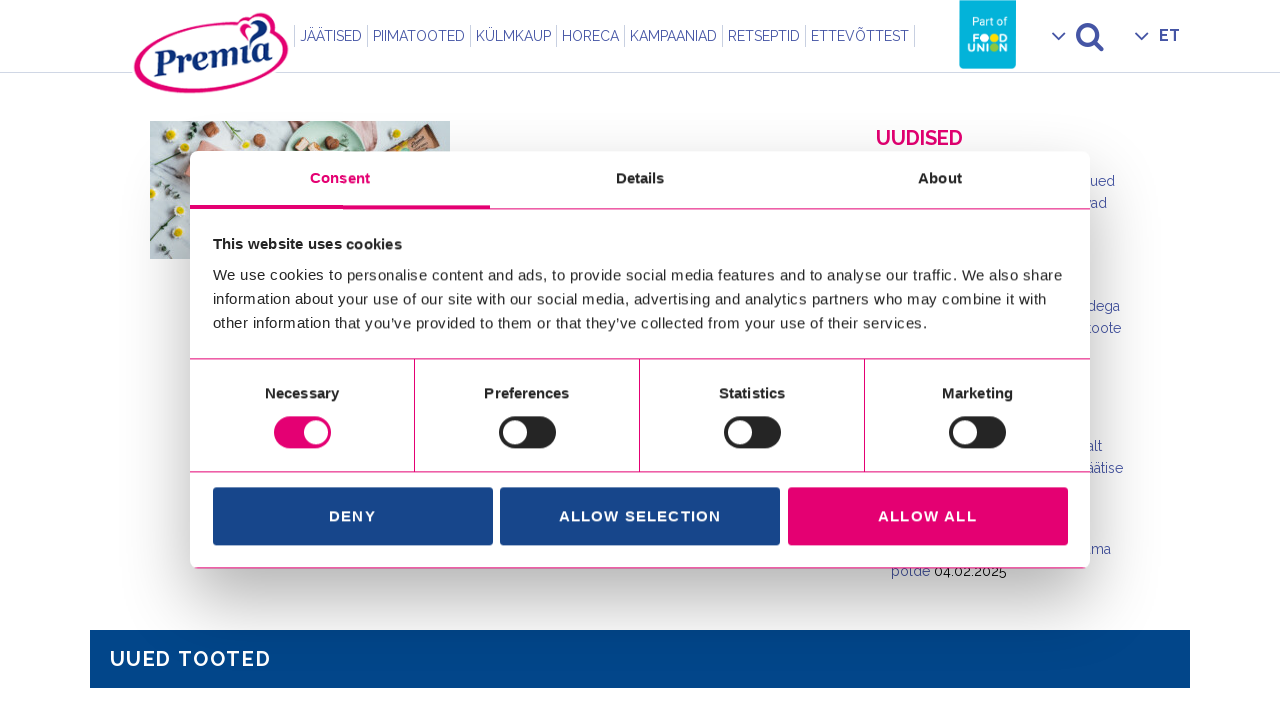

--- FILE ---
content_type: text/html; charset=UTF-8
request_url: https://premia.ee/jaatised/premia-premium/premia-03378/
body_size: 12936
content:
<!DOCTYPE html>
<html lang="et">

<head> <script type="text/javascript">
/* <![CDATA[ */
var gform;gform||(document.addEventListener("gform_main_scripts_loaded",function(){gform.scriptsLoaded=!0}),document.addEventListener("gform/theme/scripts_loaded",function(){gform.themeScriptsLoaded=!0}),window.addEventListener("DOMContentLoaded",function(){gform.domLoaded=!0}),gform={domLoaded:!1,scriptsLoaded:!1,themeScriptsLoaded:!1,isFormEditor:()=>"function"==typeof InitializeEditor,callIfLoaded:function(o){return!(!gform.domLoaded||!gform.scriptsLoaded||!gform.themeScriptsLoaded&&!gform.isFormEditor()||(gform.isFormEditor()&&console.warn("The use of gform.initializeOnLoaded() is deprecated in the form editor context and will be removed in Gravity Forms 3.1."),o(),0))},initializeOnLoaded:function(o){gform.callIfLoaded(o)||(document.addEventListener("gform_main_scripts_loaded",()=>{gform.scriptsLoaded=!0,gform.callIfLoaded(o)}),document.addEventListener("gform/theme/scripts_loaded",()=>{gform.themeScriptsLoaded=!0,gform.callIfLoaded(o)}),window.addEventListener("DOMContentLoaded",()=>{gform.domLoaded=!0,gform.callIfLoaded(o)}))},hooks:{action:{},filter:{}},addAction:function(o,r,e,t){gform.addHook("action",o,r,e,t)},addFilter:function(o,r,e,t){gform.addHook("filter",o,r,e,t)},doAction:function(o){gform.doHook("action",o,arguments)},applyFilters:function(o){return gform.doHook("filter",o,arguments)},removeAction:function(o,r){gform.removeHook("action",o,r)},removeFilter:function(o,r,e){gform.removeHook("filter",o,r,e)},addHook:function(o,r,e,t,n){null==gform.hooks[o][r]&&(gform.hooks[o][r]=[]);var d=gform.hooks[o][r];null==n&&(n=r+"_"+d.length),gform.hooks[o][r].push({tag:n,callable:e,priority:t=null==t?10:t})},doHook:function(r,o,e){var t;if(e=Array.prototype.slice.call(e,1),null!=gform.hooks[r][o]&&((o=gform.hooks[r][o]).sort(function(o,r){return o.priority-r.priority}),o.forEach(function(o){"function"!=typeof(t=o.callable)&&(t=window[t]),"action"==r?t.apply(null,e):e[0]=t.apply(null,e)})),"filter"==r)return e[0]},removeHook:function(o,r,t,n){var e;null!=gform.hooks[o][r]&&(e=(e=gform.hooks[o][r]).filter(function(o,r,e){return!!(null!=n&&n!=o.tag||null!=t&&t!=o.priority)}),gform.hooks[o][r]=e)}});
/* ]]> */
</script>

<script data-cookieconsent="ignore">
    window.dataLayer = window.dataLayer || [];
    function gtag() {
        dataLayer.push(arguments);
    }
    gtag("consent", "default", {
        ad_personalization: "denied",
        ad_storage: "denied",
        ad_user_data: "denied",
        analytics_storage: "denied",
        functionality_storage: "denied",
        personalization_storage: "denied",
        security_storage: "granted",
        wait_for_update: 500,
    });
    gtag("set", "ads_data_redaction", true);
    gtag("set", "url_passthrough", true);
</script>


		<!-- Google Tag Manager -->
	<script>(function(w,d,s,l,i){w[l]=w[l]||[];w[l].push({'gtm.start':
	new Date().getTime(),event:'gtm.js'});var f=d.getElementsByTagName(s)[0],
	j=d.createElement(s),dl=l!='dataLayer'?'&l='+l:'';j.async=true;j.src=
	'https://www.googletagmanager.com/gtm.js?id='+i+dl;f.parentNode.insertBefore(j,f);
	})(window,document,'script','dataLayer','GTM-TZRNJGB');</script>
	<!-- End Google Tag Manager -->

	<!-- Cookiebot CMP-->
    <script
      id="Cookiebot"
      src="https://consent.cookiebot.com/uc.js"
      data-cbid="7bb975f6-0369-496f-9541-51839d896b42"
      data-blockingmode="auto"
      type="text/javascript"
      data-consentmode-defaults="disabled"
    ></script>
    <!-- End Cookiebot CMP -->

<style>
/* Branding on the banner */
a#CybotCookiebotDialogPoweredbyCybot,
div#CybotCookiebotDialogPoweredByText {
  display: none;
}

/* Branding on the Privacy trigger */
#CookiebotWidget .CookiebotWidget-body .CookiebotWidget-main-logo {
    display: none;
}
	#CybotCookiebotDialog #CybotCookiebotDialogHeader{
		display:none !important;
	}
	.CookiebotWidget-main-logo{
		display:none !important;
	}
</style>


	<meta charset="UTF-8">
	<meta name="viewport" content="width=device-width, initial-scale=1.0, maximum-scale=1.0, user-scalable=no">
	
    <link rel="apple-touch-icon" sizes="180x180" href="https://premia.ee/wordpress/wp-content/themes/premia/favicon/apple-touch-icon.png">
    <link rel="icon" type="image/png" sizes="32x32" href="https://premia.ee/wordpress/wp-content/themes/premia/favicon/favicon-32x32.png">
    <link rel="icon" type="image/png" sizes="16x16" href="https://premia.ee/wordpress/wp-content/themes/premia/favicon/favicon-16x16.png">
    <link rel="manifest" href="https://premia.ee/wordpress/wp-content/themes/premia/favicon/site.webmanifest">
    <link rel="mask-icon" href="https://premia.ee/wordpress/wp-content/themes/premia/favicon/safari-pinned-tab.svg" color="#ea2392">
    <meta name="msapplication-TileColor" content="#ffffff">
    <meta name="theme-color" content="#ffffff">

	<link href="https://fonts.googleapis.com/css?family=Raleway:300,400,500,600,700,800,900" rel="stylesheet" type="text/css">

	<meta name='robots' content='index, follow, max-image-preview:large, max-snippet:-1, max-video-preview:-1' />
<link rel="alternate" hreflang="en-us" href="https://premia.ee/en/jaatised/premia-premium/premia-03378-2/" />
<link rel="alternate" hreflang="ru-ru" href="https://premia.ee/ru/morozhenoe/premia-premium/premia-03378-2/" />
<link rel="alternate" hreflang="et" href="https://premia.ee/jaatised/premia-premium/premia-03378/" />
<link rel="alternate" hreflang="x-default" href="https://premia.ee/jaatised/premia-premium/premia-03378/" />

	<!-- This site is optimized with the Yoast SEO plugin v26.7 - https://yoast.com/wordpress/plugins/seo/ -->
	<title>premia-03378 - Premia</title>
	<link rel="canonical" href="https://premia.ee/jaatised/premia-premium/premia-03378/" />
	<meta property="og:locale" content="et_EE" />
	<meta property="og:type" content="article" />
	<meta property="og:title" content="premia-03378 - Premia" />
	<meta property="og:url" content="https://premia.ee/jaatised/premia-premium/premia-03378/" />
	<meta property="og:site_name" content="Premia" />
	<meta property="og:image" content="https://premia.ee/jaatised/premia-premium/premia-03378" />
	<meta property="og:image:width" content="2560" />
	<meta property="og:image:height" content="1173" />
	<meta property="og:image:type" content="image/jpeg" />
	<meta name="twitter:card" content="summary_large_image" />
	<script type="application/ld+json" class="yoast-schema-graph">{"@context":"https://schema.org","@graph":[{"@type":"WebPage","@id":"https://premia.ee/jaatised/premia-premium/premia-03378/","url":"https://premia.ee/jaatised/premia-premium/premia-03378/","name":"premia-03378 - Premia","isPartOf":{"@id":"https://premia.ee/#website"},"primaryImageOfPage":{"@id":"https://premia.ee/jaatised/premia-premium/premia-03378/#primaryimage"},"image":{"@id":"https://premia.ee/jaatised/premia-premium/premia-03378/#primaryimage"},"thumbnailUrl":"https://premia.ee/wordpress/wp-content/uploads/2022/03/premia-03378-scaled.jpg","datePublished":"2022-03-10T08:06:52+00:00","breadcrumb":{"@id":"https://premia.ee/jaatised/premia-premium/premia-03378/#breadcrumb"},"inLanguage":"et","potentialAction":[{"@type":"ReadAction","target":["https://premia.ee/jaatised/premia-premium/premia-03378/"]}]},{"@type":"ImageObject","inLanguage":"et","@id":"https://premia.ee/jaatised/premia-premium/premia-03378/#primaryimage","url":"https://premia.ee/wordpress/wp-content/uploads/2022/03/premia-03378-scaled.jpg","contentUrl":"https://premia.ee/wordpress/wp-content/uploads/2022/03/premia-03378-scaled.jpg","width":2560,"height":1173},{"@type":"BreadcrumbList","@id":"https://premia.ee/jaatised/premia-premium/premia-03378/#breadcrumb","itemListElement":[{"@type":"ListItem","position":1,"name":"Home","item":"https://premia.ee/"},{"@type":"ListItem","position":2,"name":"Jäätised","item":"https://premia.ee/jaatised/"},{"@type":"ListItem","position":3,"name":"Premia pulgajäätised","item":"https://premia.ee/jaatised/premia-premium/"},{"@type":"ListItem","position":4,"name":"premia-03378"}]},{"@type":"WebSite","@id":"https://premia.ee/#website","url":"https://premia.ee/","name":"Premia","description":"Armastusega aastast 1956","potentialAction":[{"@type":"SearchAction","target":{"@type":"EntryPoint","urlTemplate":"https://premia.ee/?s={search_term_string}"},"query-input":{"@type":"PropertyValueSpecification","valueRequired":true,"valueName":"search_term_string"}}],"inLanguage":"et"}]}</script>
	<!-- / Yoast SEO plugin. -->


<link rel='dns-prefetch' href='//cdn.jsdelivr.net' />
<link href='//hb.wpmucdn.com' rel='preconnect' />
<link rel="alternate" title="oEmbed (JSON)" type="application/json+oembed" href="https://premia.ee/wp-json/oembed/1.0/embed?url=https%3A%2F%2Fpremia.ee%2Fjaatised%2Fpremia-premium%2Fpremia-03378%2F" />
<link rel="alternate" title="oEmbed (XML)" type="text/xml+oembed" href="https://premia.ee/wp-json/oembed/1.0/embed?url=https%3A%2F%2Fpremia.ee%2Fjaatised%2Fpremia-premium%2Fpremia-03378%2F&#038;format=xml" />
<style id='wp-img-auto-sizes-contain-inline-css' type='text/css'>
img:is([sizes=auto i],[sizes^="auto," i]){contain-intrinsic-size:3000px 1500px}
/*# sourceURL=wp-img-auto-sizes-contain-inline-css */
</style>
<style id='wp-emoji-styles-inline-css' type='text/css'>

	img.wp-smiley, img.emoji {
		display: inline !important;
		border: none !important;
		box-shadow: none !important;
		height: 1em !important;
		width: 1em !important;
		margin: 0 0.07em !important;
		vertical-align: -0.1em !important;
		background: none !important;
		padding: 0 !important;
	}
/*# sourceURL=wp-emoji-styles-inline-css */
</style>
<link rel='stylesheet' id='wp-block-library-css' href='https://premia.ee/wordpress/wp-includes/css/dist/block-library/style.min.css?ver=6.9' type='text/css' media='all' />
<style id='wp-block-library-inline-css' type='text/css'>
/*wp_block_styles_on_demand_placeholder:696e6a792eae4*/
/*# sourceURL=wp-block-library-inline-css */
</style>
<style id='classic-theme-styles-inline-css' type='text/css'>
/*! This file is auto-generated */
.wp-block-button__link{color:#fff;background-color:#32373c;border-radius:9999px;box-shadow:none;text-decoration:none;padding:calc(.667em + 2px) calc(1.333em + 2px);font-size:1.125em}.wp-block-file__button{background:#32373c;color:#fff;text-decoration:none}
/*# sourceURL=/wp-includes/css/classic-themes.min.css */
</style>
<link rel='stylesheet' id='wpml-legacy-horizontal-list-0-css' href='https://premia.ee/wordpress/wp-content/plugins/sitepress-multilingual-cms/templates/language-switchers/legacy-list-horizontal/style.min.css?ver=1' type='text/css' media='all' />
<style id='wpml-legacy-horizontal-list-0-inline-css' type='text/css'>
.wpml-ls-statics-shortcode_actions{background-color:#eeeeee;}.wpml-ls-statics-shortcode_actions, .wpml-ls-statics-shortcode_actions .wpml-ls-sub-menu, .wpml-ls-statics-shortcode_actions a {border-color:#cdcdcd;}.wpml-ls-statics-shortcode_actions a, .wpml-ls-statics-shortcode_actions .wpml-ls-sub-menu a, .wpml-ls-statics-shortcode_actions .wpml-ls-sub-menu a:link, .wpml-ls-statics-shortcode_actions li:not(.wpml-ls-current-language) .wpml-ls-link, .wpml-ls-statics-shortcode_actions li:not(.wpml-ls-current-language) .wpml-ls-link:link {color:#444444;background-color:#ffffff;}.wpml-ls-statics-shortcode_actions .wpml-ls-sub-menu a:hover,.wpml-ls-statics-shortcode_actions .wpml-ls-sub-menu a:focus, .wpml-ls-statics-shortcode_actions .wpml-ls-sub-menu a:link:hover, .wpml-ls-statics-shortcode_actions .wpml-ls-sub-menu a:link:focus {color:#000000;background-color:#eeeeee;}.wpml-ls-statics-shortcode_actions .wpml-ls-current-language > a {color:#444444;background-color:#ffffff;}.wpml-ls-statics-shortcode_actions .wpml-ls-current-language:hover>a, .wpml-ls-statics-shortcode_actions .wpml-ls-current-language>a:focus {color:#000000;background-color:#eeeeee;}
/*# sourceURL=wpml-legacy-horizontal-list-0-inline-css */
</style>
<link rel='stylesheet' id='vendor-css-css' href='https://premia.ee/wordpress/wp-content/themes/premia/assets/vendor.css?ver=6.9' type='text/css' media='all' />
<link rel='stylesheet' id='app-css-css' href='https://premia.ee/wordpress/wp-content/themes/premia/assets/app.css?ver=7.8.0' type='text/css' media='all' />
<link rel='stylesheet' id='lightbox-css-css' href='https://cdn.jsdelivr.net/gh/fancyapps/fancybox@3.5.7/dist/jquery.fancybox.min.css?ver=6.9' type='text/css' media='all' />
<script type="text/javascript" src="https://premia.ee/wordpress/wp-content/themes/premia/assets/vendor.js?ver=6.9" id="jquery-js"></script>
<link rel="https://api.w.org/" href="https://premia.ee/wp-json/" /><link rel="alternate" title="JSON" type="application/json" href="https://premia.ee/wp-json/wp/v2/media/5638" />
<link rel='shortlink' href='https://premia.ee/?p=5638' />
<meta name="generator" content="WPML ver:4.8.6 stt:1,15,47;" />
		<style type="text/css" id="wp-custom-css">
			.cli_settings_button{
	text-decoration: underline;
}

.main-header {
	position: sticky;}
@media screen and (max-width: 790px){
.carousel-section > .carousel-inner > .item {margin-top:0px !important}}

.header-spacer {
     min-height: 0px;
}
.main-content > .inner {

    padding-top: 3%;
		padding-bottom: 3%;
}
.inner.people-cont{
padding-top: 4%;
}		</style>
		
	<style type="text/css" media="screen">
		@media screen and (max-width: 782px) {
			html {
				margin-top: 0px !important;
			}
		}
	</style>

	<script>
		CM_THEME_PATH = 'https://premia.ee/wordpress/wp-content/themes/premia';
		CM_LOCALE = 'et';
		CM_TRANSITION = '';
	</script>

</head>


<body class="attachment wp-singular attachment-template-default attachmentid-5638 attachment-jpeg wp-theme-premia">


	<header class="main-header ">
		<div class="inner">
			<div class="logo">
				<a href="https://premia.ee/"><img src="https://premia.ee/wordpress/wp-content/themes/premia/img/logo-premia.png" alt="Premia" class="main-logo"></a>
			</div>

			<div class="navigation">
				<ul id="menu-menu-main-est" class="main-menu"><li id="menu-item-79" class="menu-item menu-item-type-post_type menu-item-object-page menu-item-has-children menu-item-79"><a href="https://premia.ee/jaatised/"><span>Jäätised</span></a>
<ul class="sub-menu">
	<li id="menu-item-83" class="menu-item menu-item-type-post_type menu-item-object-page menu-item-83"><a href="https://premia.ee/jaatised/vaike-tom/"><span>Väike Tom</span></a></li>
	<li id="menu-item-82" class="menu-item menu-item-type-post_type menu-item-object-page menu-item-82"><a href="https://premia.ee/jaatised/eriti-rammus/"><span>Eriti Rammus</span></a></li>
	<li id="menu-item-2242" class="menu-item menu-item-type-post_type menu-item-object-page menu-item-2242"><a href="https://premia.ee/jaatised/premia-premium/"><span>Premia pulgajäätised</span></a></li>
	<li id="menu-item-2892" class="menu-item menu-item-type-post_type menu-item-object-page menu-item-2892"><a href="https://premia.ee/jaatised/premia-vahvlitopsid/"><span>Premia vahvlijäätised</span></a></li>
	<li id="menu-item-2243" class="menu-item menu-item-type-post_type menu-item-object-page menu-item-2243"><a href="https://premia.ee/jaatised/premia-sorbett/"><span>Premia sorbetid</span></a></li>
	<li id="menu-item-272" class="menu-item menu-item-type-post_type menu-item-object-page menu-item-272"><a href="https://premia.ee/jaatised/vau/"><span>Premia topsijäätised</span></a></li>
	<li id="menu-item-235" class="menu-item menu-item-type-post_type menu-item-object-page menu-item-235"><a href="https://premia.ee/jaatised/premiaperejaatised/"><span>Premia perejäätised</span></a></li>
	<li id="menu-item-81" class="menu-item menu-item-type-post_type menu-item-object-page menu-item-81"><a href="https://premia.ee/jaatised/vana-toomas/"><span>Vana Toomas</span></a></li>
	<li id="menu-item-80" class="menu-item menu-item-type-post_type menu-item-object-page menu-item-80"><a href="https://premia.ee/jaatised/regatt/"><span>Regatt</span></a></li>
	<li id="menu-item-205" class="menu-item menu-item-type-post_type menu-item-object-page menu-item-205"><a href="https://premia.ee/jaatised/laste-lemmikud/"><span>Sõpradega tehtud jäätised</span></a></li>
</ul>
</li>
<li id="menu-item-4477" class="menu-item menu-item-type-custom menu-item-object-custom menu-item-has-children menu-item-4477"><a href="#"><span>Piimatooted</span></a>
<ul class="sub-menu">
	<li id="menu-item-4478" class="menu-item menu-item-type-custom menu-item-object-custom menu-item-4478"><a target="_blank" href="https://karums.eu/ee/alusta/"><span>Karums piimatooted</span></a></li>
</ul>
</li>
<li id="menu-item-84" class="menu-item menu-item-type-post_type menu-item-object-page menu-item-has-children menu-item-84"><a href="https://premia.ee/kulmkaup/"><span>Külmkaup</span></a>
<ul class="sub-menu">
	<li id="menu-item-86" class="menu-item menu-item-type-post_type menu-item-object-page menu-item-86"><a href="https://premia.ee/kulmkaup/koogiviljad/"><span>MAAHÄRRA KÖÖGIVILJAD</span></a></li>
	<li id="menu-item-85" class="menu-item menu-item-type-post_type menu-item-object-page menu-item-85"><a href="https://premia.ee/kulmkaup/marjad/"><span>MAAHÄRRA MARJAD</span></a></li>
	<li id="menu-item-392" class="menu-item menu-item-type-post_type menu-item-object-page menu-item-392"><a href="https://premia.ee/kulmkaup/friikartulid/"><span>MAAHÄRRA KARTULITOOTED</span></a></li>
	<li id="menu-item-380" class="menu-item menu-item-type-post_type menu-item-object-page menu-item-380"><a href="https://premia.ee/kulmkaup/pelmeenid/"><span>PEALINNA</span></a></li>
	<li id="menu-item-396" class="menu-item menu-item-type-post_type menu-item-object-page menu-item-396"><a href="https://premia.ee/kulmkaup/pitsad/"><span>PREMIA PITSAD</span></a></li>
</ul>
</li>
<li id="menu-item-5133" class="menu-item menu-item-type-post_type menu-item-object-page menu-item-5133"><a href="https://premia.ee/horeca/"><span>Horeca</span></a></li>
<li id="menu-item-4048" class="menu-item menu-item-type-post_type menu-item-object-page menu-item-4048"><a href="https://premia.ee/kampaaniad/"><span>Kampaaniad</span></a></li>
<li id="menu-item-4707" class="menu-item menu-item-type-post_type menu-item-object-page menu-item-4707"><a href="https://premia.ee/retseptid/"><span>Retseptid</span></a></li>
<li id="menu-item-107" class="menu-item menu-item-type-post_type menu-item-object-page menu-item-has-children menu-item-107"><a href="https://premia.ee/ettevottest/"><span>Ettevõttest</span></a>
<ul class="sub-menu">
	<li id="menu-item-180" class="menu-item menu-item-type-post_type menu-item-object-page menu-item-180"><a href="https://premia.ee/ettevottest/ajalugu/"><span>Tutvustus</span></a></li>
	<li id="menu-item-3771" class="menu-item menu-item-type-post_type menu-item-object-page menu-item-3771"><a href="https://premia.ee/premia-70/"><span>Premia 70</span></a></li>
	<li id="menu-item-142" class="menu-item menu-item-type-post_type menu-item-object-page menu-item-142"><a href="https://premia.ee/kontakt/"><span>Kontakt</span></a></li>
	<li id="menu-item-2192" class="menu-item menu-item-type-post_type menu-item-object-page menu-item-2192"><a href="https://premia.ee/ettevottest/tule-toole/"><span>Tule tööle</span></a></li>
	<li id="menu-item-5164" class="menu-item menu-item-type-post_type menu-item-object-page menu-item-5164"><a href="https://premia.ee/toetame/"><span>Toetame</span></a></li>
	<li id="menu-item-3985" class="menu-item menu-item-type-post_type menu-item-object-page menu-item-3985"><a href="https://premia.ee/ettevottest/uudised/"><span>Uudised</span></a></li>
</ul>
</li>
</ul>
				<div class="flex">
											<a href="https://foodunion.com" title="Food Union" class="fu-logo">
							<img src="https://premia.ee/wordpress/wp-content/themes/premia/img/premia-food-union.png" alt="Food Union">
						</a>
					
					<ul class="secondary-menu">
						<li class="search">
							<a href="#"><span class="icon icon-search"></span></a>
							<ul>
								<li>
									<form role="search" method="get" class="search-form -compact" action="https://premia.ee/">
										<div class="input-addon">
											<input type="text" name="s" class="searchfield">
											<button class="btn -right-arrow">Otsi</button>
										</div>
									</form>
								</li>
							</ul>
						</li>
						<li class="language">
							<a href="#">ET</a>
							<ul class="menu-lang" style="bottom:-15px;"><li class="menu-item"><a class="url" href="https://premia.ee/en/jaatised/premia-premium/premia-03378-2/">EN</a></li><li class="menu-item"><a class="url" href="https://premia.ee/ru/morozhenoe/premia-premium/premia-03378-2/">RU</a></li></ul>						</li>
						<li class="hamburger">
							<div>
								<button class="c-hamburger -htx">
									<span>toggle menu</span>
								</button>
							</div>
						</li>
					</ul>
				</div>
			</div>

		</div>
	</header>

	<div class="main-container">

		<div class="inner">

			<div class="header-spacer ">
															</div>

<div class="main-content">
	<div class="inner">
	
		<div class="row">
			<main class="col-sm-8">
				<div class="inner">
		
				
<article id="post-5638" class="article post-5638 attachment type-attachment status-inherit hentry">
	<header class="entry-header">
	
	
		<div class="entry-meta">
								</div><!-- .entry-meta -->
	</header><!-- .entry-header -->

		<div class="entry-content">
				
		<p class="attachment"><a href='https://premia.ee/wordpress/wp-content/uploads/2022/03/premia-03378-scaled.jpg'><img decoding="async" width="300" height="138" src="https://premia.ee/wordpress/wp-content/uploads/2022/03/premia-03378-300x138.jpg" class="attachment-medium size-medium" alt="" srcset="https://premia.ee/wordpress/wp-content/uploads/2022/03/premia-03378-300x138.jpg 300w, https://premia.ee/wordpress/wp-content/uploads/2022/03/premia-03378-1024x469.jpg 1024w, https://premia.ee/wordpress/wp-content/uploads/2022/03/premia-03378-768x352.jpg 768w, https://premia.ee/wordpress/wp-content/uploads/2022/03/premia-03378-1536x704.jpg 1536w, https://premia.ee/wordpress/wp-content/uploads/2022/03/premia-03378-2048x939.jpg 2048w, https://premia.ee/wordpress/wp-content/uploads/2022/03/premia-03378-1920x880.jpg 1920w, https://premia.ee/wordpress/wp-content/uploads/2022/03/premia-03378-1600x733.jpg 1600w, https://premia.ee/wordpress/wp-content/uploads/2022/03/premia-03378-800x367.jpg 800w, https://premia.ee/wordpress/wp-content/uploads/2022/03/premia-03378-500x229.jpg 500w" sizes="(max-width: 300px) 100vw, 300px" /></a></p>
	</div><!-- .entry-content -->
	</article><!-- #post -->				
								
				</div>
			</main>
		
			<div class="col-sm-4 primary-sidebar">
	<div class="inner">
		
					
		<aside id="recent-posts-3" class="widget widget_recent_entries">
		<h1 class="widget-title">Uudised</h1>
		<ul>
											<li>
					<a href="https://premia.ee/2025/11/04/premia-uued-perejaatised/">Ood rõõsale koorele: Premia uued pooleliitrised perejäätised toovad lusikatäie luksust igasse päeva</a>
											<span class="post-date">04.11.2025</span>
									</li>
											<li>
					<a href="https://premia.ee/2025/05/09/premia-eriti-rammus-vanilli-koorejaatis-soolakaramellitukkidega-voitis-2024-aasta-parima-uudistoote-tiitli/">Premia Eriti Rammus Vanilli-koorejäätis soolakaramellitükkidega võitis 2024. aasta parima uudistoote tiitli.</a>
											<span class="post-date">09.05.2025</span>
									</li>
											<li>
					<a href="https://premia.ee/2025/04/21/premia-uued-suvised-ullatajad/">Premia uued suvised üllatajad</a>
											<span class="post-date">21.04.2025</span>
									</li>
											<li>
					<a href="https://premia.ee/2025/04/08/premia-kasvatas-mullu-tempokalt-jaatisemuuki-ja-napsas-lemmikjaatise-tiitli/">Premia kasvatas mullu tempokalt jäätisemüüki ja napsas lemmikjäätise tiitli</a>
											<span class="post-date">08.04.2025</span>
									</li>
											<li>
					<a href="https://premia.ee/2025/02/04/jaatise-tootmisjaagid-hakkavad-liigutama-uhistransporti-ja-vaetama-polde/">Jäätise tootmisjäägid hakkavad liigutama ühistransporti ja väetama põlde</a>
											<span class="post-date">04.02.2025</span>
									</li>
					</ul>

		</aside>				
	</div>
</div>		</div>
		
	</div>
</div>

		
		
		</div> <!-- row -->
		
	<section class="new-products">
    <div class="header-bar">
        Uued tooted    </div>
    <div class="products">
                        <div class="one-product">
                    <a href="https://premia.ee/tooted/vanilli-koorejaatis-soolakaramellitaidisega/">
                    <div class="img" style="background-image: url('https://premia.ee/wordpress/wp-content/uploads/2025/07/Premia_Vanilli-koorejaatis_soolakaramell_250g_TOPS.png')">
                    </div>
                    <div class="title">Vanilli-koorejäätis soolakaramellitäidisega</div>
                    </a>
                </div>
                            <div class="one-product">
                    <a href="https://premia.ee/tooted/vanilli-koorejaatis-mustikataidisega/">
                    <div class="img" style="background-image: url('https://premia.ee/wordpress/wp-content/uploads/2025/07/Premia_Vanilli-koorejaatis_mustika_250g_TOPS.png')">
                    </div>
                    <div class="title">Vanilli-koorejäätis mustikatäidisega</div>
                    </a>
                </div>
                            <div class="one-product">
                    <a href="https://premia.ee/tooted/vanilli-koorejaatis-granaatounataidisega/">
                    <div class="img" style="background-image: url('https://premia.ee/wordpress/wp-content/uploads/2025/07/Premia_Vanilli-koorejaatis_granaatouna_250g_TOPS.png')">
                    </div>
                    <div class="title">Vanilli-koorejäätis granaatõunatäidisega</div>
                    </a>
                </div>
                            <div class="one-product">
                    <a href="https://premia.ee/tooted/regatt-vanilli-koorejaatis-1-75l/">
                    <div class="img" style="background-image: url('https://premia.ee/wordpress/wp-content/uploads/2025/07/Premia_Regatt_1.75L_perepakk.png')">
                    </div>
                    <div class="title">Regatt vanilli-koorejäätis 1,75l</div>
                    </a>
                </div>
                            <div class="one-product">
                    <a href="https://premia.ee/tooted/vanilli-ja-maasikakoorejaatis/">
                    <div class="img" style="background-image: url('https://premia.ee/wordpress/wp-content/uploads/2025/07/Premia_1L_VanilliMaasika_koorejaatis_plastikkarp.png')">
                    </div>
                    <div class="title">Vanilli- ja maasikakoorejäätis</div>
                    </a>
                </div>
                            <div class="one-product">
                    <a href="https://premia.ee/tooted/vanilli-koorejaatis-rosinatega/">
                    <div class="img" style="background-image: url('https://premia.ee/wordpress/wp-content/uploads/2025/07/Premia_1L_Vanilli_koorejaatis_rosinatega_plastikkarp.png')">
                    </div>
                    <div class="title">Vanilli-koorejäätis rosinatega</div>
                    </a>
                </div>
                </div>
</section>
<section class="tile-section">
	
	<div class="tile">
		<a href="http://www.premia.ee/kontakt/" class="inner">
			<div class="bg lazy-load" data-original="https://premia.ee/wordpress/wp-content/uploads/2021/05/Premia-THK_2-1536x792-1-e1622200359148-800x330.jpeg"></div>
			<span class="title">Kontakt</span>
		</a>
	</div>
		
	
	<div class="tile">
		<a href="https://premia.ee/premia-65/" class="inner">
			<div class="bg lazy-load" data-original="https://premia.ee/wordpress/wp-content/uploads/2021/06/Artikli_avapilt_Rahvusarhiiv.jpg"></div>
			<span class="title">Premia 65</span>
		</a>
	</div>
		
	</section>

		
			
		<div class="feedback-section">
			<div class="inner">
				<div class="clearfix">
					<a href="#" class="btn -arrow-up -toggle-feedback">Tagasiside</a>
				</div>
				
				<div class="feedback-container">
					<div class="inner">
						
					
                <div class='gf_browser_chrome gform_wrapper gform_legacy_markup_wrapper gform-theme--no-framework' data-form-theme='legacy' data-form-index='0' id='gform_wrapper_8' ><div id='gf_8' class='gform_anchor' tabindex='-1'></div>
                        <div class='gform_heading'>
                            <p class='gform_description'></p>
                        </div><form method='post' enctype='multipart/form-data' target='gform_ajax_frame_8' id='gform_8'  action='/jaatised/premia-premium/premia-03378/#gf_8' data-formid='8' novalidate>
                        <div class='gform-body gform_body'><ul id='gform_fields_8' class='gform_fields top_label form_sublabel_below description_below validation_below'><li id="field_8_1" class="gfield gfield--type-text gfield--input-type-text gf_left_half field_sublabel_below gfield--no-description field_description_below field_validation_below gfield_visibility_visible"  ><label class='gfield_label gform-field-label' for='input_8_1'>Name</label><div class='ginput_container ginput_container_text'><input name='input_1' id='input_8_1' type='text' value='' class='large'      aria-invalid="false"   /></div></li><li id="field_8_2" class="gfield gfield--type-email gfield--input-type-email gf_right_half field_sublabel_below gfield--no-description field_description_below field_validation_below gfield_visibility_visible"  ><label class='gfield_label gform-field-label' for='input_8_2'>E-mail</label><div class='ginput_container ginput_container_email'>
                            <input name='input_2' id='input_8_2' type='email' value='' class='large'     aria-invalid="false"  />
                        </div></li><li id="field_8_3" class="gfield gfield--type-textarea gfield--input-type-textarea field_sublabel_below gfield--no-description field_description_below field_validation_below gfield_visibility_visible"  ><label class='gfield_label gform-field-label' for='input_8_3'>Comment</label><div class='ginput_container ginput_container_textarea'><textarea name='input_3' id='input_8_3' class='textarea large'      aria-invalid="false"   rows='10' cols='50'></textarea></div></li><li id="field_8_4" class="gfield gfield--type-gf_no_captcha_recaptcha gfield--input-type-gf_no_captcha_recaptcha field_sublabel_below gfield--no-description field_description_below field_validation_below gfield_visibility_visible"  ><label class='gfield_label gform-field-label screen-reader-text' for='input_8_4'></label></li><li id="field_8_5" class="gfield gfield--type-captcha gfield--input-type-captcha field_sublabel_below gfield--no-description field_description_below field_validation_below gfield_visibility_visible"  ><label class='gfield_label gform-field-label' for='input_8_5'>CAPTCHA</label><div id='input_8_5' class='ginput_container ginput_recaptcha' data-sitekey='6LfY-QoqAAAAAOBzd7A5zifJQWrUQ8RoULpahlRM'  data-theme='light' data-tabindex='-1' data-size='invisible' data-badge='inline'></div></li></ul></div>
        <div class='gform-footer gform_footer top_label'> <button class="button btn -right-arrow" id="gform_submit_button_8"><span>Send</span></button> <input type='hidden' name='gform_ajax' value='form_id=8&amp;title=&amp;description=1&amp;tabindex=0&amp;theme=legacy&amp;styles=[]&amp;hash=0d439705f6722a1cd6b81ce822f89b89' />
            <input type='hidden' class='gform_hidden' name='gform_submission_method' data-js='gform_submission_method_8' value='iframe' />
            <input type='hidden' class='gform_hidden' name='gform_theme' data-js='gform_theme_8' id='gform_theme_8' value='legacy' />
            <input type='hidden' class='gform_hidden' name='gform_style_settings' data-js='gform_style_settings_8' id='gform_style_settings_8' value='[]' />
            <input type='hidden' class='gform_hidden' name='is_submit_8' value='1' />
            <input type='hidden' class='gform_hidden' name='gform_submit' value='8' />
            
            <input type='hidden' class='gform_hidden' name='gform_unique_id' value='' />
            <input type='hidden' class='gform_hidden' name='state_8' value='WyJbXSIsIjRlZmNhMGM5YzQ5OGQ5ZDUwNzBjNDI3ODE5OTJmODE4Il0=' />
            <input type='hidden' autocomplete='off' class='gform_hidden' name='gform_target_page_number_8' id='gform_target_page_number_8' value='0' />
            <input type='hidden' autocomplete='off' class='gform_hidden' name='gform_source_page_number_8' id='gform_source_page_number_8' value='1' />
            <input type='hidden' name='gform_field_values' value='' />
            
        </div>
                        </form>
                        </div>
		                <iframe style='display:none;width:0px;height:0px;' src='about:blank' name='gform_ajax_frame_8' id='gform_ajax_frame_8' title='This iframe contains the logic required to handle Ajax powered Gravity Forms.'></iframe>
		                <script type="text/javascript">
/* <![CDATA[ */
 gform.initializeOnLoaded( function() {gformInitSpinner( 8, 'https://premia.ee/wordpress/wp-content/plugins/gravityforms/images/spinner.svg', true );jQuery('#gform_ajax_frame_8').on('load',function(){var contents = jQuery(this).contents().find('*').html();var is_postback = contents.indexOf('GF_AJAX_POSTBACK') >= 0;if(!is_postback){return;}var form_content = jQuery(this).contents().find('#gform_wrapper_8');var is_confirmation = jQuery(this).contents().find('#gform_confirmation_wrapper_8').length > 0;var is_redirect = contents.indexOf('gformRedirect(){') >= 0;var is_form = form_content.length > 0 && ! is_redirect && ! is_confirmation;var mt = parseInt(jQuery('html').css('margin-top'), 10) + parseInt(jQuery('body').css('margin-top'), 10) + 100;if(is_form){jQuery('#gform_wrapper_8').html(form_content.html());if(form_content.hasClass('gform_validation_error')){jQuery('#gform_wrapper_8').addClass('gform_validation_error');} else {jQuery('#gform_wrapper_8').removeClass('gform_validation_error');}setTimeout( function() { /* delay the scroll by 50 milliseconds to fix a bug in chrome */ jQuery(document).scrollTop(jQuery('#gform_wrapper_8').offset().top - mt); }, 50 );if(window['gformInitDatepicker']) {gformInitDatepicker();}if(window['gformInitPriceFields']) {gformInitPriceFields();}var current_page = jQuery('#gform_source_page_number_8').val();gformInitSpinner( 8, 'https://premia.ee/wordpress/wp-content/plugins/gravityforms/images/spinner.svg', true );jQuery(document).trigger('gform_page_loaded', [8, current_page]);window['gf_submitting_8'] = false;}else if(!is_redirect){var confirmation_content = jQuery(this).contents().find('.GF_AJAX_POSTBACK').html();if(!confirmation_content){confirmation_content = contents;}jQuery('#gform_wrapper_8').replaceWith(confirmation_content);jQuery(document).scrollTop(jQuery('#gf_8').offset().top - mt);jQuery(document).trigger('gform_confirmation_loaded', [8]);window['gf_submitting_8'] = false;wp.a11y.speak(jQuery('#gform_confirmation_message_8').text());}else{jQuery('#gform_8').append(contents);if(window['gformRedirect']) {gformRedirect();}}jQuery(document).trigger("gform_pre_post_render", [{ formId: "8", currentPage: "current_page", abort: function() { this.preventDefault(); } }]);        if (event && event.defaultPrevented) {                return;        }        const gformWrapperDiv = document.getElementById( "gform_wrapper_8" );        if ( gformWrapperDiv ) {            const visibilitySpan = document.createElement( "span" );            visibilitySpan.id = "gform_visibility_test_8";            gformWrapperDiv.insertAdjacentElement( "afterend", visibilitySpan );        }        const visibilityTestDiv = document.getElementById( "gform_visibility_test_8" );        let postRenderFired = false;        function triggerPostRender() {            if ( postRenderFired ) {                return;            }            postRenderFired = true;            gform.core.triggerPostRenderEvents( 8, current_page );            if ( visibilityTestDiv ) {                visibilityTestDiv.parentNode.removeChild( visibilityTestDiv );            }        }        function debounce( func, wait, immediate ) {            var timeout;            return function() {                var context = this, args = arguments;                var later = function() {                    timeout = null;                    if ( !immediate ) func.apply( context, args );                };                var callNow = immediate && !timeout;                clearTimeout( timeout );                timeout = setTimeout( later, wait );                if ( callNow ) func.apply( context, args );            };        }        const debouncedTriggerPostRender = debounce( function() {            triggerPostRender();        }, 200 );        if ( visibilityTestDiv && visibilityTestDiv.offsetParent === null ) {            const observer = new MutationObserver( ( mutations ) => {                mutations.forEach( ( mutation ) => {                    if ( mutation.type === 'attributes' && visibilityTestDiv.offsetParent !== null ) {                        debouncedTriggerPostRender();                        observer.disconnect();                    }                });            });            observer.observe( document.body, {                attributes: true,                childList: false,                subtree: true,                attributeFilter: [ 'style', 'class' ],            });        } else {            triggerPostRender();        }    } );} ); 
/* ]]> */
</script>
						
					</div>
				</div>
				
			</div>
		</div>
			
					
		
		<footer class="main-footer">
			<div class="inner">
				
				<ul class="footer-menu">
				
									<li><img src="https://premia.ee/wordpress/wp-content/themes/premia/img/message.svg" alt="mail" class="svg-img"> <a href="mailto:premia@premia.ee" target="_blank">premia@premia.ee</a></li>
								
									<li><img src="https://premia.ee/wordpress/wp-content/themes/premia/img/telephone.svg" alt="phone" class="svg-img"> <a href="tel:+3726033800" target="_blank">+372 603 3800</a></li>
									
									<li><img src="https://premia.ee/wordpress/wp-content/themes/premia/img/facebook.svg" alt="facebook" class="svg-img"> <a href="http://www.facebook.com/eestijaatis" target="_blank">Facebook</a></li>
				
                                    <li><img src="https://premia.ee/wordpress/wp-content/themes/premia/img/instagram.svg" alt="facebook" class="svg-img"> <a href="https://www.instagram.com/premiajaatis/" target="_blank">Instagram</a></li>
                
                

				
				</ul>
				
			</div>
		</footer>
		
	</div> <!-- .main-container -->
	
	<script type="text/plain" data-cookieconsent="preferences">

			function setCookie(){
				document.cookie = "ScreenW=" + screen.width + "; expires=Thu, 2 Aug 2025 20:47:11 UTC; path=/;";
			};
			$( window ).resize(function() {
				setCookie();
			});
			$( document ).ready(function() {
				setCookie();
			});
	</script>
	<script type="speculationrules">
{"prefetch":[{"source":"document","where":{"and":[{"href_matches":"/*"},{"not":{"href_matches":["/wordpress/wp-*.php","/wordpress/wp-admin/*","/wordpress/wp-content/uploads/*","/wordpress/wp-content/*","/wordpress/wp-content/plugins/*","/wordpress/wp-content/themes/premia/*","/*\\?(.+)"]}},{"not":{"selector_matches":"a[rel~=\"nofollow\"]"}},{"not":{"selector_matches":".no-prefetch, .no-prefetch a"}}]},"eagerness":"conservative"}]}
</script>
<script type="text/javascript" src="https://premia.ee/wordpress/wp-content/themes/premia/assets/app.js?ver=6.9" id="main-js-js"></script>
<script type="text/javascript" src="https://cdn.jsdelivr.net/gh/fancyapps/fancybox@3.5.7/dist/jquery.fancybox.min.js?ver=6.9" id="lightbox-script-js"></script>
<script type="text/javascript" src="https://premia.ee/wordpress/wp-includes/js/dist/dom-ready.min.js?ver=f77871ff7694fffea381" id="wp-dom-ready-js"></script>
<script type="text/javascript" src="https://premia.ee/wordpress/wp-includes/js/dist/hooks.min.js?ver=dd5603f07f9220ed27f1" id="wp-hooks-js"></script>
<script type="text/javascript" src="https://premia.ee/wordpress/wp-includes/js/dist/i18n.min.js?ver=c26c3dc7bed366793375" id="wp-i18n-js"></script>
<script type="text/javascript" id="wp-i18n-js-after">
/* <![CDATA[ */
wp.i18n.setLocaleData( { 'text direction\u0004ltr': [ 'ltr' ] } );
//# sourceURL=wp-i18n-js-after
/* ]]> */
</script>
<script type="text/javascript" id="wp-a11y-js-translations">
/* <![CDATA[ */
( function( domain, translations ) {
	var localeData = translations.locale_data[ domain ] || translations.locale_data.messages;
	localeData[""].domain = domain;
	wp.i18n.setLocaleData( localeData, domain );
} )( "default", {"translation-revision-date":"2024-06-06 09:50:37+0000","generator":"GlotPress\/4.0.1","domain":"messages","locale_data":{"messages":{"":{"domain":"messages","plural-forms":"nplurals=2; plural=n != 1;","lang":"et_EE"},"Notifications":["M\u00e4rguanded"]}},"comment":{"reference":"wp-includes\/js\/dist\/a11y.js"}} );
//# sourceURL=wp-a11y-js-translations
/* ]]> */
</script>
<script type="text/javascript" src="https://premia.ee/wordpress/wp-includes/js/dist/a11y.min.js?ver=cb460b4676c94bd228ed" id="wp-a11y-js"></script>
<script type="text/javascript" defer='defer' src="https://premia.ee/wordpress/wp-content/plugins/gravityforms/js/jquery.json.min.js?ver=2.9.25" id="gform_json-js"></script>
<script type="text/javascript" id="gform_gravityforms-js-extra">
/* <![CDATA[ */
var gform_i18n = {"datepicker":{"days":{"monday":"Mo","tuesday":"Tu","wednesday":"We","thursday":"Th","friday":"Fr","saturday":"Sa","sunday":"Su"},"months":{"january":"January","february":"February","march":"March","april":"April","may":"May","june":"June","july":"July","august":"August","september":"September","october":"October","november":"November","december":"December"},"firstDay":1,"iconText":"Select date"}};
var gf_legacy_multi = [];
var gform_gravityforms = {"strings":{"invalid_file_extension":"This type of file is not allowed. Must be one of the following:","delete_file":"Delete this file","in_progress":"in progress","file_exceeds_limit":"File exceeds size limit","illegal_extension":"This type of file is not allowed.","max_reached":"Maximum number of files reached","unknown_error":"There was a problem while saving the file on the server","currently_uploading":"Please wait for the uploading to complete","cancel":"Cancel","cancel_upload":"Cancel this upload","cancelled":"Cancelled","error":"Error","message":"Message"},"vars":{"images_url":"https://premia.ee/wordpress/wp-content/plugins/gravityforms/images"}};
var gf_global = {"gf_currency_config":{"name":"Euro","symbol_left":"","symbol_right":"&#8364;","symbol_padding":" ","thousand_separator":".","decimal_separator":",","decimals":2,"code":"EUR"},"base_url":"https://premia.ee/wordpress/wp-content/plugins/gravityforms","number_formats":[],"spinnerUrl":"https://premia.ee/wordpress/wp-content/plugins/gravityforms/images/spinner.svg","version_hash":"d64e1b5a65fa59cb6357b0bb2e88bbb5","strings":{"newRowAdded":"New row added.","rowRemoved":"Row removed","formSaved":"The form has been saved.  The content contains the link to return and complete the form."}};
//# sourceURL=gform_gravityforms-js-extra
/* ]]> */
</script>
<script type="text/javascript" defer='defer' src="https://premia.ee/wordpress/wp-content/plugins/gravityforms/js/gravityforms.min.js?ver=2.9.25" id="gform_gravityforms-js"></script>
<script type="text/javascript" defer='defer' src="https://www.google.com/recaptcha/api.js?hl=et&amp;ver=6.9#038;render=explicit" id="gform_recaptcha-js"></script>
<script type="text/javascript" defer='defer' src="https://premia.ee/wordpress/wp-content/plugins/gravityforms/assets/js/dist/utils.min.js?ver=48a3755090e76a154853db28fc254681" id="gform_gravityforms_utils-js"></script>
<script type="text/javascript" defer='defer' src="https://premia.ee/wordpress/wp-content/plugins/gravityforms/assets/js/dist/vendor-theme.min.js?ver=4f8b3915c1c1e1a6800825abd64b03cb" id="gform_gravityforms_theme_vendors-js"></script>
<script type="text/javascript" id="gform_gravityforms_theme-js-extra">
/* <![CDATA[ */
var gform_theme_config = {"common":{"form":{"honeypot":{"version_hash":"d64e1b5a65fa59cb6357b0bb2e88bbb5"},"ajax":{"ajaxurl":"https://premia.ee/wordpress/wp-admin/admin-ajax.php","ajax_submission_nonce":"4506b020d5","i18n":{"step_announcement":"Step %1$s of %2$s, %3$s","unknown_error":"There was an unknown error processing your request. Please try again."}}}},"hmr_dev":"","public_path":"https://premia.ee/wordpress/wp-content/plugins/gravityforms/assets/js/dist/","config_nonce":"514c4a6d6d"};
//# sourceURL=gform_gravityforms_theme-js-extra
/* ]]> */
</script>
<script type="text/javascript" defer='defer' src="https://premia.ee/wordpress/wp-content/plugins/gravityforms/assets/js/dist/scripts-theme.min.js?ver=244d9e312b90e462b62b2d9b9d415753" id="gform_gravityforms_theme-js"></script>
<script type="text/javascript" src="https://www.google.com/recaptcha/api.js?onload=initRecaptcha&amp;render=explicit&amp;hl=et&amp;ver=2.0" id="no_captcha_recaptcha_api-js"></script>
<script id="wp-emoji-settings" type="application/json">
{"baseUrl":"https://s.w.org/images/core/emoji/17.0.2/72x72/","ext":".png","svgUrl":"https://s.w.org/images/core/emoji/17.0.2/svg/","svgExt":".svg","source":{"concatemoji":"https://premia.ee/wordpress/wp-includes/js/wp-emoji-release.min.js?ver=6.9"}}
</script>
<script type="module">
/* <![CDATA[ */
/*! This file is auto-generated */
const a=JSON.parse(document.getElementById("wp-emoji-settings").textContent),o=(window._wpemojiSettings=a,"wpEmojiSettingsSupports"),s=["flag","emoji"];function i(e){try{var t={supportTests:e,timestamp:(new Date).valueOf()};sessionStorage.setItem(o,JSON.stringify(t))}catch(e){}}function c(e,t,n){e.clearRect(0,0,e.canvas.width,e.canvas.height),e.fillText(t,0,0);t=new Uint32Array(e.getImageData(0,0,e.canvas.width,e.canvas.height).data);e.clearRect(0,0,e.canvas.width,e.canvas.height),e.fillText(n,0,0);const a=new Uint32Array(e.getImageData(0,0,e.canvas.width,e.canvas.height).data);return t.every((e,t)=>e===a[t])}function p(e,t){e.clearRect(0,0,e.canvas.width,e.canvas.height),e.fillText(t,0,0);var n=e.getImageData(16,16,1,1);for(let e=0;e<n.data.length;e++)if(0!==n.data[e])return!1;return!0}function u(e,t,n,a){switch(t){case"flag":return n(e,"\ud83c\udff3\ufe0f\u200d\u26a7\ufe0f","\ud83c\udff3\ufe0f\u200b\u26a7\ufe0f")?!1:!n(e,"\ud83c\udde8\ud83c\uddf6","\ud83c\udde8\u200b\ud83c\uddf6")&&!n(e,"\ud83c\udff4\udb40\udc67\udb40\udc62\udb40\udc65\udb40\udc6e\udb40\udc67\udb40\udc7f","\ud83c\udff4\u200b\udb40\udc67\u200b\udb40\udc62\u200b\udb40\udc65\u200b\udb40\udc6e\u200b\udb40\udc67\u200b\udb40\udc7f");case"emoji":return!a(e,"\ud83e\u1fac8")}return!1}function f(e,t,n,a){let r;const o=(r="undefined"!=typeof WorkerGlobalScope&&self instanceof WorkerGlobalScope?new OffscreenCanvas(300,150):document.createElement("canvas")).getContext("2d",{willReadFrequently:!0}),s=(o.textBaseline="top",o.font="600 32px Arial",{});return e.forEach(e=>{s[e]=t(o,e,n,a)}),s}function r(e){var t=document.createElement("script");t.src=e,t.defer=!0,document.head.appendChild(t)}a.supports={everything:!0,everythingExceptFlag:!0},new Promise(t=>{let n=function(){try{var e=JSON.parse(sessionStorage.getItem(o));if("object"==typeof e&&"number"==typeof e.timestamp&&(new Date).valueOf()<e.timestamp+604800&&"object"==typeof e.supportTests)return e.supportTests}catch(e){}return null}();if(!n){if("undefined"!=typeof Worker&&"undefined"!=typeof OffscreenCanvas&&"undefined"!=typeof URL&&URL.createObjectURL&&"undefined"!=typeof Blob)try{var e="postMessage("+f.toString()+"("+[JSON.stringify(s),u.toString(),c.toString(),p.toString()].join(",")+"));",a=new Blob([e],{type:"text/javascript"});const r=new Worker(URL.createObjectURL(a),{name:"wpTestEmojiSupports"});return void(r.onmessage=e=>{i(n=e.data),r.terminate(),t(n)})}catch(e){}i(n=f(s,u,c,p))}t(n)}).then(e=>{for(const n in e)a.supports[n]=e[n],a.supports.everything=a.supports.everything&&a.supports[n],"flag"!==n&&(a.supports.everythingExceptFlag=a.supports.everythingExceptFlag&&a.supports[n]);var t;a.supports.everythingExceptFlag=a.supports.everythingExceptFlag&&!a.supports.flag,a.supports.everything||((t=a.source||{}).concatemoji?r(t.concatemoji):t.wpemoji&&t.twemoji&&(r(t.twemoji),r(t.wpemoji)))});
//# sourceURL=https://premia.ee/wordpress/wp-includes/js/wp-emoji-loader.min.js
/* ]]> */
</script>
<script type="text/javascript">
/* <![CDATA[ */
 gform.initializeOnLoaded( function() { jQuery(document).on('gform_post_render', function(event, formId, currentPage){if(formId == 8) {} } );jQuery(document).on('gform_post_conditional_logic', function(event, formId, fields, isInit){} ) } ); 
/* ]]> */
</script>
<script type="text/javascript">
/* <![CDATA[ */
 gform.initializeOnLoaded( function() {jQuery(document).trigger("gform_pre_post_render", [{ formId: "8", currentPage: "1", abort: function() { this.preventDefault(); } }]);        if (event && event.defaultPrevented) {                return;        }        const gformWrapperDiv = document.getElementById( "gform_wrapper_8" );        if ( gformWrapperDiv ) {            const visibilitySpan = document.createElement( "span" );            visibilitySpan.id = "gform_visibility_test_8";            gformWrapperDiv.insertAdjacentElement( "afterend", visibilitySpan );        }        const visibilityTestDiv = document.getElementById( "gform_visibility_test_8" );        let postRenderFired = false;        function triggerPostRender() {            if ( postRenderFired ) {                return;            }            postRenderFired = true;            gform.core.triggerPostRenderEvents( 8, 1 );            if ( visibilityTestDiv ) {                visibilityTestDiv.parentNode.removeChild( visibilityTestDiv );            }        }        function debounce( func, wait, immediate ) {            var timeout;            return function() {                var context = this, args = arguments;                var later = function() {                    timeout = null;                    if ( !immediate ) func.apply( context, args );                };                var callNow = immediate && !timeout;                clearTimeout( timeout );                timeout = setTimeout( later, wait );                if ( callNow ) func.apply( context, args );            };        }        const debouncedTriggerPostRender = debounce( function() {            triggerPostRender();        }, 200 );        if ( visibilityTestDiv && visibilityTestDiv.offsetParent === null ) {            const observer = new MutationObserver( ( mutations ) => {                mutations.forEach( ( mutation ) => {                    if ( mutation.type === 'attributes' && visibilityTestDiv.offsetParent !== null ) {                        debouncedTriggerPostRender();                        observer.disconnect();                    }                });            });            observer.observe( document.body, {                attributes: true,                childList: false,                subtree: true,                attributeFilter: [ 'style', 'class' ],            });        } else {            triggerPostRender();        }    } ); 
/* ]]> */
</script>

</body>
</html>